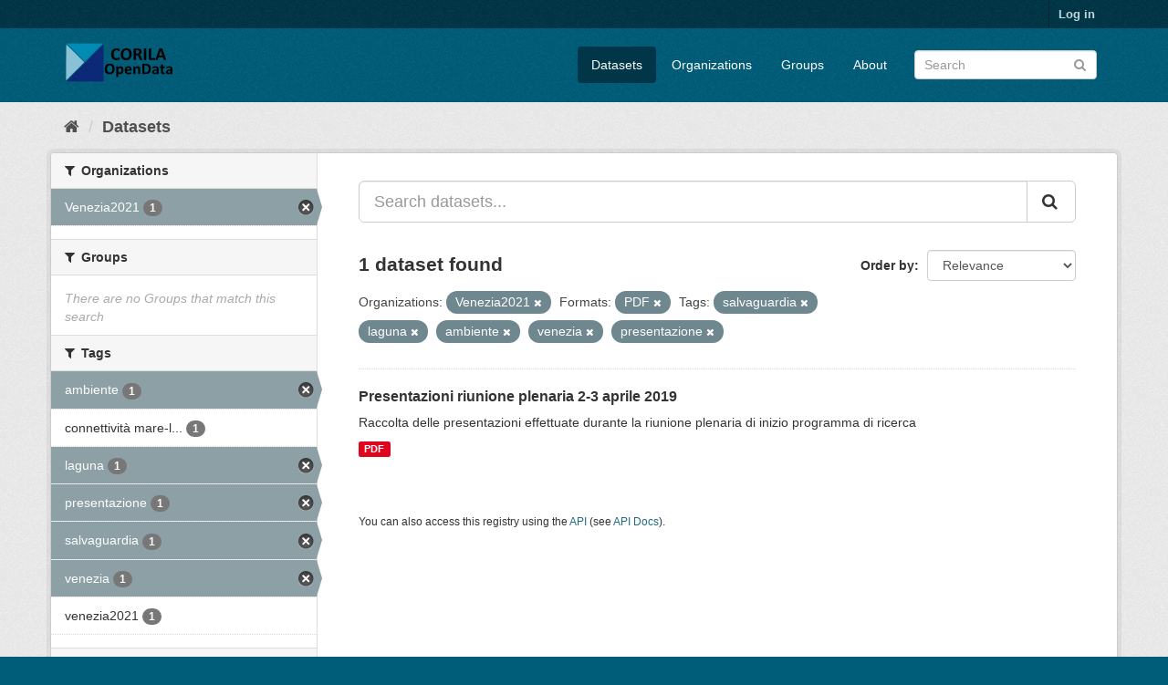

--- FILE ---
content_type: text/html; charset=utf-8
request_url: http://ckan.corila.it/dataset?organization=venezia2021&res_format=PDF&tags=salvaguardia&tags=laguna&tags=ambiente&tags=venezia&tags=presentazione
body_size: 4710
content:
<!DOCTYPE html>
<!--[if IE 9]> <html lang="en" class="ie9"> <![endif]-->
<!--[if gt IE 8]><!--> <html lang="en"> <!--<![endif]-->
  <head>
    <link rel="stylesheet" type="text/css" href="/fanstatic/vendor/:version:2019-04-29T13:29:18.19/select2/select2.css" />
<link rel="stylesheet" type="text/css" href="/fanstatic/css/:version:2019-04-29T13:29:18.20/main.min.css" />
<link rel="stylesheet" type="text/css" href="/fanstatic/vendor/:version:2019-04-29T13:29:18.19/font-awesome/css/font-awesome.min.css" />
<link rel="stylesheet" type="text/css" href="/fanstatic/ckanext-geoview/:version:2019-05-27T14:24:25.78/css/geo-resource-styles.css" />

    <meta charset="utf-8" />
      <meta name="generator" content="ckan 2.8.2" />
      <meta name="viewport" content="width=device-width, initial-scale=1.0">
    <title>Datasets - CORILA OPEN DATA</title>

    
    <link rel="shortcut icon" href="/base/images/ckan.ico" />
    
    
      
    
    


    
      
      
    
    
  </head>

  
  <body data-site-root="http://ckan.corila.it/" data-locale-root="http://ckan.corila.it/" >

    
    <div class="hide"><a href="#content">Skip to content</a></div>
  

  
     
<header class="account-masthead">
  <div class="container">
     
    <nav class="account not-authed">
      <ul class="list-unstyled">
        
        <li><a href="/user/login">Log in</a></li>
         
      </ul>
    </nav>
     
  </div>
</header>

<header class="navbar navbar-static-top masthead">
    
  <div class="container">
    <div class="navbar-right">
      <button data-target="#main-navigation-toggle" data-toggle="collapse" class="navbar-toggle collapsed" type="button">
        <span class="fa fa-bars"></span>
      </button>
    </div>
    <hgroup class="header-image navbar-left">
       
      <a class="logo" href="/"><img src="/base/images/ckan-logo.png" alt="CORILA OPEN DATA" title="CORILA OPEN DATA" /></a>
       
    </hgroup>

    <div class="collapse navbar-collapse" id="main-navigation-toggle">
      
      <nav class="section navigation">
        <ul class="nav nav-pills">
           <li class="active"><a href="/dataset">Datasets</a></li><li><a href="/organization">Organizations</a></li><li><a href="/group">Groups</a></li><li><a href="/about">About</a></li> 
        </ul>
      </nav>
       
      <form class="section site-search simple-input" action="/dataset" method="get">
        <div class="field">
          <label for="field-sitewide-search">Search Datasets</label>
          <input id="field-sitewide-search" type="text" class="form-control" name="q" placeholder="Search" />
          <button class="btn-search" type="submit"><i class="fa fa-search"></i></button>
        </div>
      </form>
      
    </div>
  </div>
</header>

  
    <div role="main">
      <div id="content" class="container">
        
          
            <div class="flash-messages">
              
                
              
            </div>
          

          
            <div class="toolbar">
              
                
                  <ol class="breadcrumb">
                    
<li class="home"><a href="/"><i class="fa fa-home"></i><span> Home</span></a></li>
                    
  <li class="active"><a href="dataset_search?action=search&amp;controller=package">Datasets</a></li>

                  </ol>
                
              
            </div>
          

          <div class="row wrapper">
            
            
            

            
              <aside class="secondary col-sm-3">
                
                
<div class="filters">
  <div>
    
      

  
  
    
      
      
        <section class="module module-narrow module-shallow">
          
            <h2 class="module-heading">
              <i class="fa fa-filter"></i>
              
              Organizations
            </h2>
          
          
            
            
              <nav>
                <ul class="list-unstyled nav nav-simple nav-facet">
                  
                    
                    
                    
                    
                      <li class="nav-item active">
                        <a href="/dataset?res_format=PDF&amp;tags=salvaguardia&amp;tags=laguna&amp;tags=ambiente&amp;tags=venezia&amp;tags=presentazione" title="">
                          <span class="item-label">Venezia2021</span>
                          <span class="hidden separator"> - </span>
                          <span class="item-count badge">1</span>
                        </a>
                      </li>
                  
                </ul>
              </nav>

              <p class="module-footer">
                
                  
                
              </p>
            
            
          
        </section>
      
    
  

    
      

  
  
    
      
      
        <section class="module module-narrow module-shallow">
          
            <h2 class="module-heading">
              <i class="fa fa-filter"></i>
              
              Groups
            </h2>
          
          
            
            
              <p class="module-content empty">There are no Groups that match this search</p>
            
            
          
        </section>
      
    
  

    
      

  
  
    
      
      
        <section class="module module-narrow module-shallow">
          
            <h2 class="module-heading">
              <i class="fa fa-filter"></i>
              
              Tags
            </h2>
          
          
            
            
              <nav>
                <ul class="list-unstyled nav nav-simple nav-facet">
                  
                    
                    
                    
                    
                      <li class="nav-item active">
                        <a href="/dataset?organization=venezia2021&amp;res_format=PDF&amp;tags=salvaguardia&amp;tags=laguna&amp;tags=venezia&amp;tags=presentazione" title="">
                          <span class="item-label">ambiente</span>
                          <span class="hidden separator"> - </span>
                          <span class="item-count badge">1</span>
                        </a>
                      </li>
                  
                    
                    
                    
                    
                      <li class="nav-item">
                        <a href="/dataset?organization=venezia2021&amp;tags=connettivit%C3%A0+mare-laguna&amp;res_format=PDF&amp;tags=salvaguardia&amp;tags=laguna&amp;tags=ambiente&amp;tags=venezia&amp;tags=presentazione" title="connettività mare-laguna">
                          <span class="item-label">connettività mare-l...</span>
                          <span class="hidden separator"> - </span>
                          <span class="item-count badge">1</span>
                        </a>
                      </li>
                  
                    
                    
                    
                    
                      <li class="nav-item active">
                        <a href="/dataset?organization=venezia2021&amp;res_format=PDF&amp;tags=salvaguardia&amp;tags=ambiente&amp;tags=venezia&amp;tags=presentazione" title="">
                          <span class="item-label">laguna</span>
                          <span class="hidden separator"> - </span>
                          <span class="item-count badge">1</span>
                        </a>
                      </li>
                  
                    
                    
                    
                    
                      <li class="nav-item active">
                        <a href="/dataset?organization=venezia2021&amp;res_format=PDF&amp;tags=salvaguardia&amp;tags=laguna&amp;tags=ambiente&amp;tags=venezia" title="">
                          <span class="item-label">presentazione</span>
                          <span class="hidden separator"> - </span>
                          <span class="item-count badge">1</span>
                        </a>
                      </li>
                  
                    
                    
                    
                    
                      <li class="nav-item active">
                        <a href="/dataset?organization=venezia2021&amp;res_format=PDF&amp;tags=laguna&amp;tags=ambiente&amp;tags=venezia&amp;tags=presentazione" title="">
                          <span class="item-label">salvaguardia</span>
                          <span class="hidden separator"> - </span>
                          <span class="item-count badge">1</span>
                        </a>
                      </li>
                  
                    
                    
                    
                    
                      <li class="nav-item active">
                        <a href="/dataset?organization=venezia2021&amp;res_format=PDF&amp;tags=salvaguardia&amp;tags=laguna&amp;tags=ambiente&amp;tags=presentazione" title="">
                          <span class="item-label">venezia</span>
                          <span class="hidden separator"> - </span>
                          <span class="item-count badge">1</span>
                        </a>
                      </li>
                  
                    
                    
                    
                    
                      <li class="nav-item">
                        <a href="/dataset?organization=venezia2021&amp;res_format=PDF&amp;tags=salvaguardia&amp;tags=venezia2021&amp;tags=laguna&amp;tags=ambiente&amp;tags=venezia&amp;tags=presentazione" title="">
                          <span class="item-label">venezia2021</span>
                          <span class="hidden separator"> - </span>
                          <span class="item-count badge">1</span>
                        </a>
                      </li>
                  
                </ul>
              </nav>

              <p class="module-footer">
                
                  
                
              </p>
            
            
          
        </section>
      
    
  

    
      

  
  
    
      
      
        <section class="module module-narrow module-shallow">
          
            <h2 class="module-heading">
              <i class="fa fa-filter"></i>
              
              Formats
            </h2>
          
          
            
            
              <nav>
                <ul class="list-unstyled nav nav-simple nav-facet">
                  
                    
                    
                    
                    
                      <li class="nav-item active">
                        <a href="/dataset?organization=venezia2021&amp;tags=salvaguardia&amp;tags=laguna&amp;tags=ambiente&amp;tags=venezia&amp;tags=presentazione" title="">
                          <span class="item-label">PDF</span>
                          <span class="hidden separator"> - </span>
                          <span class="item-count badge">1</span>
                        </a>
                      </li>
                  
                </ul>
              </nav>

              <p class="module-footer">
                
                  
                
              </p>
            
            
          
        </section>
      
    
  

    
      

  
  
    
      
      
        <section class="module module-narrow module-shallow">
          
            <h2 class="module-heading">
              <i class="fa fa-filter"></i>
              
              Licenses
            </h2>
          
          
            
            
              <nav>
                <ul class="list-unstyled nav nav-simple nav-facet">
                  
                    
                    
                    
                    
                      <li class="nav-item">
                        <a href="/dataset?organization=venezia2021&amp;res_format=PDF&amp;license_id=cc-by&amp;tags=salvaguardia&amp;tags=laguna&amp;tags=ambiente&amp;tags=venezia&amp;tags=presentazione" title="Creative Commons Attribution">
                          <span class="item-label">Creative Commons At...</span>
                          <span class="hidden separator"> - </span>
                          <span class="item-count badge">1</span>
                        </a>
                      </li>
                  
                </ul>
              </nav>

              <p class="module-footer">
                
                  
                
              </p>
            
            
          
        </section>
      
    
  

    
  </div>
  <a class="close no-text hide-filters"><i class="fa fa-times-circle"></i><span class="text">close</span></a>
</div>

              </aside>
            

            
              <div class="primary col-sm-9 col-xs-12">
                
                
  <section class="module">
    <div class="module-content">
      
        
      
      
        
        
        







<form id="dataset-search-form" class="search-form" method="get" data-module="select-switch">

  
    <div class="input-group search-input-group">
      <input aria-label="Search datasets..." id="field-giant-search" type="text" class="form-control input-lg" name="q" value="" autocomplete="off" placeholder="Search datasets...">
      
      <span class="input-group-btn">
        <button class="btn btn-default btn-lg" type="submit" value="search">
          <i class="fa fa-search"></i>
        </button>
      </span>
      
    </div>
  

  
    <span>
  
  

  
  
  
  <input type="hidden" name="organization" value="venezia2021" />
  
  
  
  
  
  <input type="hidden" name="res_format" value="PDF" />
  
  
  
  
  
  <input type="hidden" name="tags" value="salvaguardia" />
  
  
  
  
  
  <input type="hidden" name="tags" value="laguna" />
  
  
  
  
  
  <input type="hidden" name="tags" value="ambiente" />
  
  
  
  
  
  <input type="hidden" name="tags" value="venezia" />
  
  
  
  
  
  <input type="hidden" name="tags" value="presentazione" />
  
  
  
  </span>
  

  
    
      <div class="form-select form-group control-order-by">
        <label for="field-order-by">Order by</label>
        <select id="field-order-by" name="sort" class="form-control">
          
            
              <option value="score desc, metadata_modified desc" selected="selected">Relevance</option>
            
          
            
              <option value="title_string asc">Name Ascending</option>
            
          
            
              <option value="title_string desc">Name Descending</option>
            
          
            
              <option value="metadata_modified desc">Last Modified</option>
            
          
            
          
        </select>
        
        <button class="btn btn-default js-hide" type="submit">Go</button>
        
      </div>
    
  

  
    
      <h2>

  
  
  
  

1 dataset found</h2>
    
  

  
    
      <p class="filter-list">
        
          
          <span class="facet">Organizations:</span>
          
            <span class="filtered pill">Venezia2021
              <a href="dataset?res_format=PDF&amp;tags=salvaguardia&amp;tags=laguna&amp;tags=ambiente&amp;tags=venezia&amp;tags=presentazione" class="remove" title="Remove"><i class="fa fa-times"></i></a>
            </span>
          
        
          
          <span class="facet">Formats:</span>
          
            <span class="filtered pill">PDF
              <a href="dataset?organization=venezia2021&amp;tags=salvaguardia&amp;tags=laguna&amp;tags=ambiente&amp;tags=venezia&amp;tags=presentazione" class="remove" title="Remove"><i class="fa fa-times"></i></a>
            </span>
          
        
          
          <span class="facet">Tags:</span>
          
            <span class="filtered pill">salvaguardia
              <a href="dataset?organization=venezia2021&amp;res_format=PDF&amp;tags=laguna&amp;tags=ambiente&amp;tags=venezia&amp;tags=presentazione" class="remove" title="Remove"><i class="fa fa-times"></i></a>
            </span>
          
            <span class="filtered pill">laguna
              <a href="dataset?organization=venezia2021&amp;res_format=PDF&amp;tags=salvaguardia&amp;tags=ambiente&amp;tags=venezia&amp;tags=presentazione" class="remove" title="Remove"><i class="fa fa-times"></i></a>
            </span>
          
            <span class="filtered pill">ambiente
              <a href="dataset?organization=venezia2021&amp;res_format=PDF&amp;tags=salvaguardia&amp;tags=laguna&amp;tags=venezia&amp;tags=presentazione" class="remove" title="Remove"><i class="fa fa-times"></i></a>
            </span>
          
            <span class="filtered pill">venezia
              <a href="dataset?organization=venezia2021&amp;res_format=PDF&amp;tags=salvaguardia&amp;tags=laguna&amp;tags=ambiente&amp;tags=presentazione" class="remove" title="Remove"><i class="fa fa-times"></i></a>
            </span>
          
            <span class="filtered pill">presentazione
              <a href="dataset?organization=venezia2021&amp;res_format=PDF&amp;tags=salvaguardia&amp;tags=laguna&amp;tags=ambiente&amp;tags=venezia" class="remove" title="Remove"><i class="fa fa-times"></i></a>
            </span>
          
        
      </p>
      <a class="show-filters btn btn-default">Filter Results</a>
    
  

</form>




      
      
        

  
    <ul class="dataset-list list-unstyled">
    	
	      
	        






  <li class="dataset-item">
    
      <div class="dataset-content">
        
          <h3 class="dataset-heading">
            
              
            
            
              <a href="/dataset/presentazioni-riunione-plenaria-2-3-aprile-2019">Presentazioni riunione plenaria 2-3 aprile 2019</a>
            
            
              
              
            
          </h3>
        
        
          
        
        
          
            <div>Raccolta delle presentazioni effettuate durante la riunione plenaria di inizio programma di ricerca</div>
          
        
      </div>
      
        
          
            <ul class="dataset-resources list-unstyled">
              
                
                <li>
                  <a href="/dataset/presentazioni-riunione-plenaria-2-3-aprile-2019" class="label label-default" data-format="pdf">PDF</a>
                </li>
                
              
            </ul>
          
        
      
    
  </li>

	      
	    
    </ul>
  

      
    </div>

    
      
    
  </section>

  
  <section class="module">
    <div class="module-content">
      
      <small>
        
        
        
           You can also access this registry using the <a href="/api/3">API</a> (see <a href="http://docs.ckan.org/en/2.8/api/">API Docs</a>). 
      </small>
      
    </div>
  </section>
  

              </div>
            
          </div>
        
      </div>
    </div>
  
    <footer class="site-footer">
  <div class="container">
    
    <div class="row">
      <div class="col-md-8 footer-links">
        
          <ul class="list-unstyled">
            
              <li><a href="/about">About CORILA OPEN DATA</a></li>
            
          </ul>
          <ul class="list-unstyled">
            
              
              <li><a href="http://docs.ckan.org/en/2.8/api/">CKAN API</a></li>
              <li><a href="http://www.ckan.org/">CKAN Association</a></li>
              <li><a href="http://www.opendefinition.org/okd/"><img src="/base/images/od_80x15_blue.png" alt="Open Data"></a></li>
            
          </ul>
        
      </div>
      <div class="col-md-4 attribution">
        
          <p><strong>Powered by</strong> <a class="hide-text ckan-footer-logo" href="http://ckan.org">CKAN</a></p>
        
        
          
<form class="form-inline form-select lang-select" action="/util/redirect" data-module="select-switch" method="POST">
  <label for="field-lang-select">Language</label>
  <select id="field-lang-select" name="url" data-module="autocomplete" data-module-dropdown-class="lang-dropdown" data-module-container-class="lang-container">
    
      <option value="/en/dataset?organization=venezia2021&amp;res_format=PDF&amp;tags=salvaguardia&amp;tags=laguna&amp;tags=ambiente&amp;tags=venezia&amp;tags=presentazione" selected="selected">
        English
      </option>
    
      <option value="/pt_BR/dataset?organization=venezia2021&amp;res_format=PDF&amp;tags=salvaguardia&amp;tags=laguna&amp;tags=ambiente&amp;tags=venezia&amp;tags=presentazione" >
        português (Brasil)
      </option>
    
      <option value="/ja/dataset?organization=venezia2021&amp;res_format=PDF&amp;tags=salvaguardia&amp;tags=laguna&amp;tags=ambiente&amp;tags=venezia&amp;tags=presentazione" >
        日本語
      </option>
    
      <option value="/it/dataset?organization=venezia2021&amp;res_format=PDF&amp;tags=salvaguardia&amp;tags=laguna&amp;tags=ambiente&amp;tags=venezia&amp;tags=presentazione" >
        italiano
      </option>
    
      <option value="/cs_CZ/dataset?organization=venezia2021&amp;res_format=PDF&amp;tags=salvaguardia&amp;tags=laguna&amp;tags=ambiente&amp;tags=venezia&amp;tags=presentazione" >
        čeština (Česká republika)
      </option>
    
      <option value="/ca/dataset?organization=venezia2021&amp;res_format=PDF&amp;tags=salvaguardia&amp;tags=laguna&amp;tags=ambiente&amp;tags=venezia&amp;tags=presentazione" >
        català
      </option>
    
      <option value="/es/dataset?organization=venezia2021&amp;res_format=PDF&amp;tags=salvaguardia&amp;tags=laguna&amp;tags=ambiente&amp;tags=venezia&amp;tags=presentazione" >
        español
      </option>
    
      <option value="/fr/dataset?organization=venezia2021&amp;res_format=PDF&amp;tags=salvaguardia&amp;tags=laguna&amp;tags=ambiente&amp;tags=venezia&amp;tags=presentazione" >
        français
      </option>
    
      <option value="/el/dataset?organization=venezia2021&amp;res_format=PDF&amp;tags=salvaguardia&amp;tags=laguna&amp;tags=ambiente&amp;tags=venezia&amp;tags=presentazione" >
        Ελληνικά
      </option>
    
      <option value="/sv/dataset?organization=venezia2021&amp;res_format=PDF&amp;tags=salvaguardia&amp;tags=laguna&amp;tags=ambiente&amp;tags=venezia&amp;tags=presentazione" >
        svenska
      </option>
    
      <option value="/sr/dataset?organization=venezia2021&amp;res_format=PDF&amp;tags=salvaguardia&amp;tags=laguna&amp;tags=ambiente&amp;tags=venezia&amp;tags=presentazione" >
        српски
      </option>
    
      <option value="/no/dataset?organization=venezia2021&amp;res_format=PDF&amp;tags=salvaguardia&amp;tags=laguna&amp;tags=ambiente&amp;tags=venezia&amp;tags=presentazione" >
        norsk bokmål (Norge)
      </option>
    
      <option value="/sk/dataset?organization=venezia2021&amp;res_format=PDF&amp;tags=salvaguardia&amp;tags=laguna&amp;tags=ambiente&amp;tags=venezia&amp;tags=presentazione" >
        slovenčina
      </option>
    
      <option value="/fi/dataset?organization=venezia2021&amp;res_format=PDF&amp;tags=salvaguardia&amp;tags=laguna&amp;tags=ambiente&amp;tags=venezia&amp;tags=presentazione" >
        suomi
      </option>
    
      <option value="/ru/dataset?organization=venezia2021&amp;res_format=PDF&amp;tags=salvaguardia&amp;tags=laguna&amp;tags=ambiente&amp;tags=venezia&amp;tags=presentazione" >
        русский
      </option>
    
      <option value="/de/dataset?organization=venezia2021&amp;res_format=PDF&amp;tags=salvaguardia&amp;tags=laguna&amp;tags=ambiente&amp;tags=venezia&amp;tags=presentazione" >
        Deutsch
      </option>
    
      <option value="/pl/dataset?organization=venezia2021&amp;res_format=PDF&amp;tags=salvaguardia&amp;tags=laguna&amp;tags=ambiente&amp;tags=venezia&amp;tags=presentazione" >
        polski
      </option>
    
      <option value="/nl/dataset?organization=venezia2021&amp;res_format=PDF&amp;tags=salvaguardia&amp;tags=laguna&amp;tags=ambiente&amp;tags=venezia&amp;tags=presentazione" >
        Nederlands
      </option>
    
      <option value="/bg/dataset?organization=venezia2021&amp;res_format=PDF&amp;tags=salvaguardia&amp;tags=laguna&amp;tags=ambiente&amp;tags=venezia&amp;tags=presentazione" >
        български
      </option>
    
      <option value="/ko_KR/dataset?organization=venezia2021&amp;res_format=PDF&amp;tags=salvaguardia&amp;tags=laguna&amp;tags=ambiente&amp;tags=venezia&amp;tags=presentazione" >
        한국어 (대한민국)
      </option>
    
      <option value="/hu/dataset?organization=venezia2021&amp;res_format=PDF&amp;tags=salvaguardia&amp;tags=laguna&amp;tags=ambiente&amp;tags=venezia&amp;tags=presentazione" >
        magyar
      </option>
    
      <option value="/sl/dataset?organization=venezia2021&amp;res_format=PDF&amp;tags=salvaguardia&amp;tags=laguna&amp;tags=ambiente&amp;tags=venezia&amp;tags=presentazione" >
        slovenščina
      </option>
    
      <option value="/lv/dataset?organization=venezia2021&amp;res_format=PDF&amp;tags=salvaguardia&amp;tags=laguna&amp;tags=ambiente&amp;tags=venezia&amp;tags=presentazione" >
        latviešu
      </option>
    
      <option value="/mk/dataset?organization=venezia2021&amp;res_format=PDF&amp;tags=salvaguardia&amp;tags=laguna&amp;tags=ambiente&amp;tags=venezia&amp;tags=presentazione" >
        македонски
      </option>
    
      <option value="/tr/dataset?organization=venezia2021&amp;res_format=PDF&amp;tags=salvaguardia&amp;tags=laguna&amp;tags=ambiente&amp;tags=venezia&amp;tags=presentazione" >
        Türkçe
      </option>
    
      <option value="/pt_PT/dataset?organization=venezia2021&amp;res_format=PDF&amp;tags=salvaguardia&amp;tags=laguna&amp;tags=ambiente&amp;tags=venezia&amp;tags=presentazione" >
        português (Portugal)
      </option>
    
      <option value="/km/dataset?organization=venezia2021&amp;res_format=PDF&amp;tags=salvaguardia&amp;tags=laguna&amp;tags=ambiente&amp;tags=venezia&amp;tags=presentazione" >
        ខ្មែរ
      </option>
    
      <option value="/lt/dataset?organization=venezia2021&amp;res_format=PDF&amp;tags=salvaguardia&amp;tags=laguna&amp;tags=ambiente&amp;tags=venezia&amp;tags=presentazione" >
        lietuvių
      </option>
    
      <option value="/zh_CN/dataset?organization=venezia2021&amp;res_format=PDF&amp;tags=salvaguardia&amp;tags=laguna&amp;tags=ambiente&amp;tags=venezia&amp;tags=presentazione" >
        中文 (简体, 中国)
      </option>
    
      <option value="/ro/dataset?organization=venezia2021&amp;res_format=PDF&amp;tags=salvaguardia&amp;tags=laguna&amp;tags=ambiente&amp;tags=venezia&amp;tags=presentazione" >
        română
      </option>
    
      <option value="/da_DK/dataset?organization=venezia2021&amp;res_format=PDF&amp;tags=salvaguardia&amp;tags=laguna&amp;tags=ambiente&amp;tags=venezia&amp;tags=presentazione" >
        dansk (Danmark)
      </option>
    
      <option value="/sr_Latn/dataset?organization=venezia2021&amp;res_format=PDF&amp;tags=salvaguardia&amp;tags=laguna&amp;tags=ambiente&amp;tags=venezia&amp;tags=presentazione" >
        srpski (latinica)
      </option>
    
      <option value="/uk/dataset?organization=venezia2021&amp;res_format=PDF&amp;tags=salvaguardia&amp;tags=laguna&amp;tags=ambiente&amp;tags=venezia&amp;tags=presentazione" >
        українська
      </option>
    
      <option value="/tl/dataset?organization=venezia2021&amp;res_format=PDF&amp;tags=salvaguardia&amp;tags=laguna&amp;tags=ambiente&amp;tags=venezia&amp;tags=presentazione" >
        Filipino (Pilipinas)
      </option>
    
      <option value="/zh_TW/dataset?organization=venezia2021&amp;res_format=PDF&amp;tags=salvaguardia&amp;tags=laguna&amp;tags=ambiente&amp;tags=venezia&amp;tags=presentazione" >
        中文 (繁體, 台灣)
      </option>
    
      <option value="/en_AU/dataset?organization=venezia2021&amp;res_format=PDF&amp;tags=salvaguardia&amp;tags=laguna&amp;tags=ambiente&amp;tags=venezia&amp;tags=presentazione" >
        English (Australia)
      </option>
    
      <option value="/hr/dataset?organization=venezia2021&amp;res_format=PDF&amp;tags=salvaguardia&amp;tags=laguna&amp;tags=ambiente&amp;tags=venezia&amp;tags=presentazione" >
        hrvatski
      </option>
    
      <option value="/th/dataset?organization=venezia2021&amp;res_format=PDF&amp;tags=salvaguardia&amp;tags=laguna&amp;tags=ambiente&amp;tags=venezia&amp;tags=presentazione" >
        ไทย
      </option>
    
      <option value="/es_AR/dataset?organization=venezia2021&amp;res_format=PDF&amp;tags=salvaguardia&amp;tags=laguna&amp;tags=ambiente&amp;tags=venezia&amp;tags=presentazione" >
        español (Argentina)
      </option>
    
      <option value="/gl/dataset?organization=venezia2021&amp;res_format=PDF&amp;tags=salvaguardia&amp;tags=laguna&amp;tags=ambiente&amp;tags=venezia&amp;tags=presentazione" >
        galego
      </option>
    
      <option value="/ne/dataset?organization=venezia2021&amp;res_format=PDF&amp;tags=salvaguardia&amp;tags=laguna&amp;tags=ambiente&amp;tags=venezia&amp;tags=presentazione" >
        नेपाली
      </option>
    
      <option value="/ar/dataset?organization=venezia2021&amp;res_format=PDF&amp;tags=salvaguardia&amp;tags=laguna&amp;tags=ambiente&amp;tags=venezia&amp;tags=presentazione" >
        العربية
      </option>
    
      <option value="/mn_MN/dataset?organization=venezia2021&amp;res_format=PDF&amp;tags=salvaguardia&amp;tags=laguna&amp;tags=ambiente&amp;tags=venezia&amp;tags=presentazione" >
        монгол (Монгол)
      </option>
    
      <option value="/sq/dataset?organization=venezia2021&amp;res_format=PDF&amp;tags=salvaguardia&amp;tags=laguna&amp;tags=ambiente&amp;tags=venezia&amp;tags=presentazione" >
        shqip
      </option>
    
      <option value="/id/dataset?organization=venezia2021&amp;res_format=PDF&amp;tags=salvaguardia&amp;tags=laguna&amp;tags=ambiente&amp;tags=venezia&amp;tags=presentazione" >
        Indonesia
      </option>
    
      <option value="/uk_UA/dataset?organization=venezia2021&amp;res_format=PDF&amp;tags=salvaguardia&amp;tags=laguna&amp;tags=ambiente&amp;tags=venezia&amp;tags=presentazione" >
        українська (Україна)
      </option>
    
      <option value="/vi/dataset?organization=venezia2021&amp;res_format=PDF&amp;tags=salvaguardia&amp;tags=laguna&amp;tags=ambiente&amp;tags=venezia&amp;tags=presentazione" >
        Tiếng Việt
      </option>
    
      <option value="/is/dataset?organization=venezia2021&amp;res_format=PDF&amp;tags=salvaguardia&amp;tags=laguna&amp;tags=ambiente&amp;tags=venezia&amp;tags=presentazione" >
        íslenska
      </option>
    
      <option value="/fa_IR/dataset?organization=venezia2021&amp;res_format=PDF&amp;tags=salvaguardia&amp;tags=laguna&amp;tags=ambiente&amp;tags=venezia&amp;tags=presentazione" >
        فارسی (ایران)
      </option>
    
      <option value="/he/dataset?organization=venezia2021&amp;res_format=PDF&amp;tags=salvaguardia&amp;tags=laguna&amp;tags=ambiente&amp;tags=venezia&amp;tags=presentazione" >
        עברית
      </option>
    
  </select>
  <button class="btn btn-default js-hide" type="submit">Go</button>
</form>
        
      </div>
    </div>
    
  </div>

  
    
  
</footer>
  
    
    
    
  
    

      
  <script>document.getElementsByTagName('html')[0].className += ' js';</script>
<script type="text/javascript" src="/fanstatic/vendor/:version:2019-04-29T13:29:18.19/jquery.min.js"></script>
<script type="text/javascript" src="/fanstatic/vendor/:version:2019-04-29T13:29:18.19/:bundle:bootstrap/js/bootstrap.min.js;jed.min.js;moment-with-locales.js;select2/select2.min.js"></script>
<script type="text/javascript" src="/fanstatic/base/:version:2019-04-29T13:29:18.20/:bundle:plugins/jquery.inherit.min.js;plugins/jquery.proxy-all.min.js;plugins/jquery.url-helpers.min.js;plugins/jquery.date-helpers.min.js;plugins/jquery.slug.min.js;plugins/jquery.slug-preview.min.js;plugins/jquery.truncator.min.js;plugins/jquery.masonry.min.js;plugins/jquery.form-warning.min.js;plugins/jquery.images-loaded.min.js;sandbox.min.js;module.min.js;pubsub.min.js;client.min.js;notify.min.js;i18n.min.js;main.min.js;modules/select-switch.min.js;modules/slug-preview.min.js;modules/basic-form.min.js;modules/confirm-action.min.js;modules/api-info.min.js;modules/autocomplete.min.js;modules/custom-fields.min.js;modules/data-viewer.min.js;modules/table-selectable-rows.min.js;modules/resource-form.min.js;modules/resource-upload-field.min.js;modules/resource-reorder.min.js;modules/resource-view-reorder.min.js;modules/follow.min.js;modules/activity-stream.min.js;modules/dashboard.min.js;modules/resource-view-embed.min.js;view-filters.min.js;modules/resource-view-filters-form.min.js;modules/resource-view-filters.min.js;modules/table-toggle-more.min.js;modules/dataset-visibility.min.js;modules/media-grid.min.js;modules/image-upload.min.js;modules/followers-counter.min.js"></script></body>
</html>